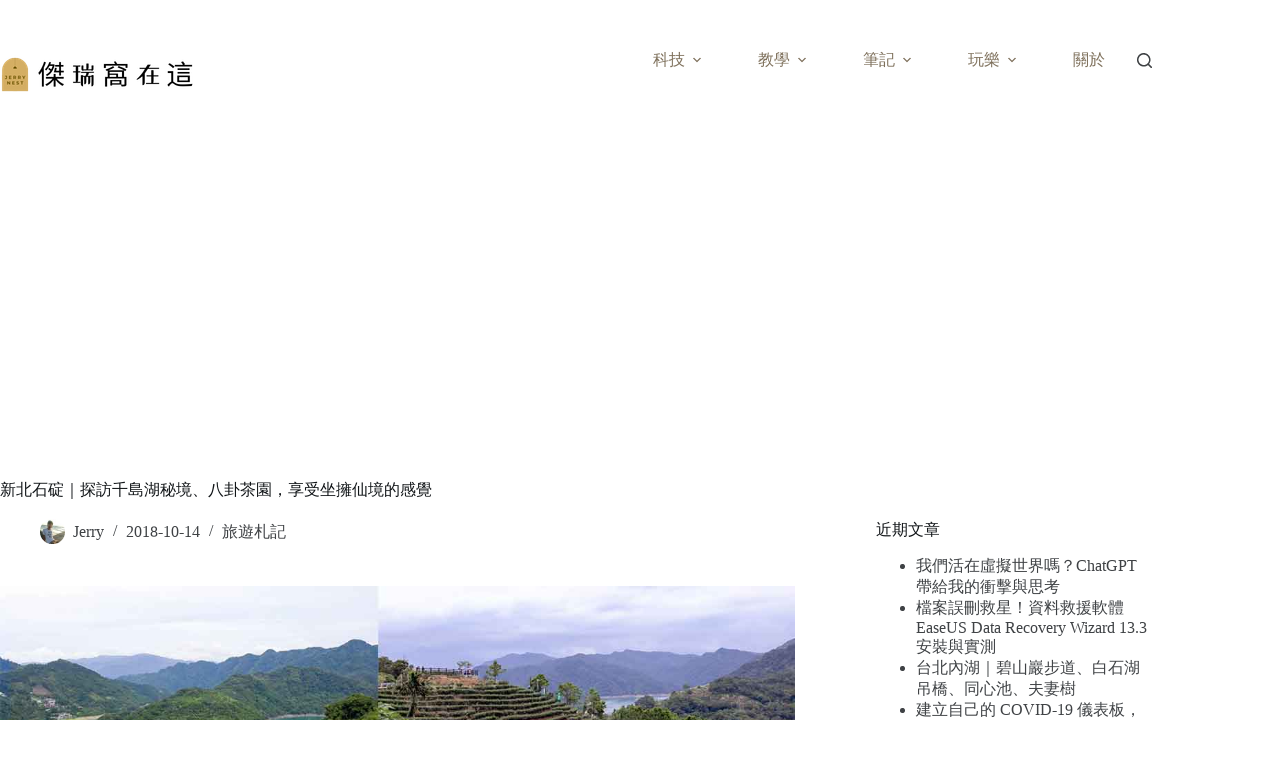

--- FILE ---
content_type: text/html; charset=UTF-8
request_url: https://jerrynest.io/housand-island-lake/
body_size: 16380
content:
<!doctype html><html lang="zh-TW"><head><meta charset="UTF-8"><meta name="viewport" content="width=device-width, initial-scale=1, maximum-scale=5, viewport-fit=cover"><link rel="profile" href="https://gmpg.org/xfn/11"><link media="all" href="https://jerrynest.io/wp-content/cache/autoptimize/css/autoptimize_bd1ad5743dcafe321290db74697e2c76.css" rel="stylesheet"><title>新北石碇｜探訪千島湖秘境、八卦茶園，享受坐擁仙境的感覺 &#8211; 傑瑞窩在這</title><meta name='robots' content='max-image-preview:large' /><link rel='dns-prefetch' href='//secure.gravatar.com' /><link rel='dns-prefetch' href='//www.googletagmanager.com' /><link rel='dns-prefetch' href='//stats.wp.com' /><link rel='dns-prefetch' href='//jetpack.wordpress.com' /><link rel='dns-prefetch' href='//s0.wp.com' /><link rel='dns-prefetch' href='//public-api.wordpress.com' /><link rel='dns-prefetch' href='//0.gravatar.com' /><link rel='dns-prefetch' href='//1.gravatar.com' /><link rel='dns-prefetch' href='//2.gravatar.com' /><link rel='dns-prefetch' href='//pagead2.googlesyndication.com' /><link rel="alternate" type="application/rss+xml" title="訂閱《傑瑞窩在這》&raquo; 資訊提供" href="https://jerrynest.io/feed/" /><link rel="alternate" type="application/rss+xml" title="訂閱《傑瑞窩在這》&raquo; 留言的資訊提供" href="https://jerrynest.io/comments/feed/" /><link rel="alternate" type="application/rss+xml" title="訂閱《傑瑞窩在這 》&raquo;〈新北石碇｜探訪千島湖秘境、八卦茶園，享受坐擁仙境的感覺〉留言的資訊提供" href="https://jerrynest.io/housand-island-lake/feed/" /><link rel="alternate" title="oEmbed (JSON)" type="application/json+oembed" href="https://jerrynest.io/wp-json/oembed/1.0/embed?url=https%3A%2F%2Fjerrynest.io%2Fhousand-island-lake%2F" /><link rel="alternate" title="oEmbed (XML)" type="text/xml+oembed" href="https://jerrynest.io/wp-json/oembed/1.0/embed?url=https%3A%2F%2Fjerrynest.io%2Fhousand-island-lake%2F&#038;format=xml" />  <script src="https://www.googletagmanager.com/gtag/js?id=GT-MR4M8L9" id="google_gtagjs-js" async></script> <script id="google_gtagjs-js-after">window.dataLayer = window.dataLayer || [];function gtag(){dataLayer.push(arguments);}
gtag("set","linker",{"domains":["jerrynest.io"]});
gtag("js", new Date());
gtag("set", "developer_id.dZTNiMT", true);
gtag("config", "GT-MR4M8L9");
 window._googlesitekit = window._googlesitekit || {}; window._googlesitekit.throttledEvents = []; window._googlesitekit.gtagEvent = (name, data) => { var key = JSON.stringify( { name, data } ); if ( !! window._googlesitekit.throttledEvents[ key ] ) { return; } window._googlesitekit.throttledEvents[ key ] = true; setTimeout( () => { delete window._googlesitekit.throttledEvents[ key ]; }, 5 ); gtag( "event", name, { ...data, event_source: "site-kit" } ); }; 
//# sourceURL=google_gtagjs-js-after</script> <link rel="https://api.w.org/" href="https://jerrynest.io/wp-json/" /><link rel="alternate" title="JSON" type="application/json" href="https://jerrynest.io/wp-json/wp/v2/posts/5231" /><link rel="EditURI" type="application/rsd+xml" title="RSD" href="https://jerrynest.io/xmlrpc.php?rsd" /><link rel="canonical" href="https://jerrynest.io/housand-island-lake/" /><link rel='shortlink' href='https://jerrynest.io/?p=5231' /><meta name="generator" content="Site Kit by Google 1.170.0" /> <noscript><link rel='stylesheet' href='https://jerrynest.io/wp-content/themes/blocksy/static/bundle/no-scripts.min.css' type='text/css'></noscript><meta name="google-adsense-platform-account" content="ca-host-pub-2644536267352236"><meta name="google-adsense-platform-domain" content="sitekit.withgoogle.com">  <script>( function( w, d, s, l, i ) {
				w[l] = w[l] || [];
				w[l].push( {'gtm.start': new Date().getTime(), event: 'gtm.js'} );
				var f = d.getElementsByTagName( s )[0],
					j = d.createElement( s ), dl = l != 'dataLayer' ? '&l=' + l : '';
				j.async = true;
				j.src = 'https://www.googletagmanager.com/gtm.js?id=' + i + dl;
				f.parentNode.insertBefore( j, f );
			} )( window, document, 'script', 'dataLayer', 'GTM-TPMBNSC' );</script>    <script async src="https://pagead2.googlesyndication.com/pagead/js/adsbygoogle.js?client=ca-pub-4260359097782727&amp;host=ca-host-pub-2644536267352236" crossorigin="anonymous"></script> <link rel="icon" href="https://jerrynest.io/wp-content/uploads/2026/01/cropped-jerrynest26-32x32.png" sizes="32x32" /><link rel="icon" href="https://jerrynest.io/wp-content/uploads/2026/01/cropped-jerrynest26-192x192.png" sizes="192x192" /><link rel="apple-touch-icon" href="https://jerrynest.io/wp-content/uploads/2026/01/cropped-jerrynest26-180x180.png" /><meta name="msapplication-TileImage" content="https://jerrynest.io/wp-content/uploads/2026/01/cropped-jerrynest26-270x270.png" /></head><body class="wp-singular post-template-default single single-post postid-5231 single-format-standard wp-custom-logo wp-embed-responsive wp-theme-blocksy" data-link="type-1" data-prefix="single_blog_post" data-header="type-1" data-footer="type-1" itemscope="itemscope" itemtype="https://schema.org/Blog"> <noscript> <iframe src="https://www.googletagmanager.com/ns.html?id=GTM-TPMBNSC" height="0" width="0" style="display:none;visibility:hidden"></iframe> </noscript> <a class="skip-link screen-reader-text" href="#main">跳至主要內容</a><div class="ct-drawer-canvas" data-location="start"><div id="search-modal" class="ct-panel" data-behaviour="modal" role="dialog" aria-label="搜尋對話框" inert><div class="ct-panel-actions"> <button class="ct-toggle-close" data-type="type-1" aria-label="關閉搜尋互動視窗"> <svg class="ct-icon" width="12" height="12" viewBox="0 0 15 15"><path d="M1 15a1 1 0 01-.71-.29 1 1 0 010-1.41l5.8-5.8-5.8-5.8A1 1 0 011.7.29l5.8 5.8 5.8-5.8a1 1 0 011.41 1.41l-5.8 5.8 5.8 5.8a1 1 0 01-1.41 1.41l-5.8-5.8-5.8 5.8A1 1 0 011 15z"/></svg> </button></div><div class="ct-panel-content"><form role="search" method="get" class="ct-search-form"  action="https://jerrynest.io/" aria-haspopup="listbox" data-live-results="thumbs"> <input
 type="search" class="modal-field"		placeholder="搜尋"
 value=""
 name="s"
 autocomplete="off"
 title="搜尋..."
 aria-label="搜尋..."
 ><div class="ct-search-form-controls"> <button type="submit" class="wp-element-button" data-button="icon" aria-label="搜尋按鈕"> <svg class="ct-icon ct-search-button-content" aria-hidden="true" width="15" height="15" viewBox="0 0 15 15"><path d="M14.8,13.7L12,11c0.9-1.2,1.5-2.6,1.5-4.2c0-3.7-3-6.8-6.8-6.8S0,3,0,6.8s3,6.8,6.8,6.8c1.6,0,3.1-0.6,4.2-1.5l2.8,2.8c0.1,0.1,0.3,0.2,0.5,0.2s0.4-0.1,0.5-0.2C15.1,14.5,15.1,14,14.8,13.7z M1.5,6.8c0-2.9,2.4-5.2,5.2-5.2S12,3.9,12,6.8S9.6,12,6.8,12S1.5,9.6,1.5,6.8z"/></svg> <span class="ct-ajax-loader"> <svg viewBox="0 0 24 24"> <circle cx="12" cy="12" r="10" opacity="0.2" fill="none" stroke="currentColor" stroke-miterlimit="10" stroke-width="2"/> <path d="m12,2c5.52,0,10,4.48,10,10" fill="none" stroke="currentColor" stroke-linecap="round" stroke-miterlimit="10" stroke-width="2"> <animateTransform
 attributeName="transform"
 attributeType="XML"
 type="rotate"
 dur="0.6s"
 from="0 12 12"
 to="360 12 12"
 repeatCount="indefinite"
 /> </path> </svg> </span> </button> <input type="hidden" name="ct_post_type" value="post:page"></div><div class="screen-reader-text" aria-live="polite" role="status"> 找不到符合條件的結果</div></form></div></div><div id="offcanvas" class="ct-panel ct-header" data-behaviour="right-side" role="dialog" aria-label="滑入對話框" inert=""><div class="ct-panel-inner"><div class="ct-panel-actions"> <button class="ct-toggle-close" data-type="type-1" aria-label="關閉側選單"> <svg class="ct-icon" width="12" height="12" viewBox="0 0 15 15"><path d="M1 15a1 1 0 01-.71-.29 1 1 0 010-1.41l5.8-5.8-5.8-5.8A1 1 0 011.7.29l5.8 5.8 5.8-5.8a1 1 0 011.41 1.41l-5.8 5.8 5.8 5.8a1 1 0 01-1.41 1.41l-5.8-5.8-5.8 5.8A1 1 0 011 15z"/></svg> </button></div><div class="ct-panel-content" data-device="desktop"><div class="ct-panel-content-inner"></div></div><div class="ct-panel-content" data-device="mobile"><div class="ct-panel-content-inner"><nav
 class="mobile-menu menu-container has-submenu"
 data-id="mobile-menu" data-interaction="click" data-toggle-type="type-1" data-submenu-dots="yes"	aria-label="menu"><ul id="menu-menu-1" class=""><li class="menu-item menu-item-type-taxonomy menu-item-object-category menu-item-has-children menu-item-6811"><span class="ct-sub-menu-parent"><a href="https://jerrynest.io/category/tech/" class="ct-menu-link">科技</a><button class="ct-toggle-dropdown-mobile" aria-label="展開下拉選單" aria-haspopup="true" aria-expanded="false"><svg class="ct-icon toggle-icon-1" width="15" height="15" viewBox="0 0 15 15" aria-hidden="true"><path d="M3.9,5.1l3.6,3.6l3.6-3.6l1.4,0.7l-5,5l-5-5L3.9,5.1z"/></svg></button></span><ul class="sub-menu"><li class="menu-item menu-item-type-taxonomy menu-item-object-category menu-item-2693"><a href="https://jerrynest.io/category/tech/google/" class="ct-menu-link">Google 大小事</a></li><li class="menu-item menu-item-type-taxonomy menu-item-object-category menu-item-1992"><a href="https://jerrynest.io/category/tech/security/" class="ct-menu-link">Security 網路安全</a></li></ul></li><li class="menu-item menu-item-type-taxonomy menu-item-object-category menu-item-has-children menu-item-6812"><span class="ct-sub-menu-parent"><a href="https://jerrynest.io/category/tutorial/" class="ct-menu-link">教學</a><button class="ct-toggle-dropdown-mobile" aria-label="展開下拉選單" aria-haspopup="true" aria-expanded="false"><svg class="ct-icon toggle-icon-1" width="15" height="15" viewBox="0 0 15 15" aria-hidden="true"><path d="M3.9,5.1l3.6,3.6l3.6-3.6l1.4,0.7l-5,5l-5-5L3.9,5.1z"/></svg></button></span><ul class="sub-menu"><li class="menu-item menu-item-type-taxonomy menu-item-object-category menu-item-2450"><a href="https://jerrynest.io/category/tutorial/cloud/" class="ct-menu-link">Cloud 雲端服務</a></li><li class="menu-item menu-item-type-taxonomy menu-item-object-category menu-item-6810"><a href="https://jerrynest.io/category/tech/sharing/" class="ct-menu-link">Resource 資源分享</a></li><li class="menu-item menu-item-type-taxonomy menu-item-object-category menu-item-2697"><a href="https://jerrynest.io/category/tutorial/wordpress/" class="ct-menu-link">WordPress 架站密技</a></li><li class="menu-item menu-item-type-taxonomy menu-item-object-category menu-item-4181"><a href="https://jerrynest.io/category/tutorial/windows/" class="ct-menu-link">Windows 疑難雜症</a></li></ul></li><li class="menu-item menu-item-type-taxonomy menu-item-object-category menu-item-has-children menu-item-6807"><span class="ct-sub-menu-parent"><a href="https://jerrynest.io/category/notes/" class="ct-menu-link">筆記</a><button class="ct-toggle-dropdown-mobile" aria-label="展開下拉選單" aria-haspopup="true" aria-expanded="false"><svg class="ct-icon toggle-icon-1" width="15" height="15" viewBox="0 0 15 15" aria-hidden="true"><path d="M3.9,5.1l3.6,3.6l3.6-3.6l1.4,0.7l-5,5l-5-5L3.9,5.1z"/></svg></button></span><ul class="sub-menu"><li class="menu-item menu-item-type-taxonomy menu-item-object-category menu-item-2451"><a href="https://jerrynest.io/category/notes/programming/" class="ct-menu-link">Program 程式筆記</a></li><li class="menu-item menu-item-type-taxonomy menu-item-object-category menu-item-5857"><a href="https://jerrynest.io/category/notes/%e9%96%b1%e8%ae%80%e7%ad%86%e8%a8%98/" class="ct-menu-link">Reading 閱讀筆記</a></li><li class="menu-item menu-item-type-taxonomy menu-item-object-category menu-item-3779"><a href="https://jerrynest.io/category/notes/event/" class="ct-menu-link">Activity 活動紀錄</a></li><li class="menu-item menu-item-type-taxonomy menu-item-object-category menu-item-6515"><a href="https://jerrynest.io/category/notes/experience/" class="ct-menu-link">Talk 經驗雜談</a></li></ul></li><li class="menu-item menu-item-type-taxonomy menu-item-object-category current-post-ancestor menu-item-has-children menu-item-6823"><span class="ct-sub-menu-parent"><a href="https://jerrynest.io/category/fun/" class="ct-menu-link">玩樂</a><button class="ct-toggle-dropdown-mobile" aria-label="展開下拉選單" aria-haspopup="true" aria-expanded="false"><svg class="ct-icon toggle-icon-1" width="15" height="15" viewBox="0 0 15 15" aria-hidden="true"><path d="M3.9,5.1l3.6,3.6l3.6-3.6l1.4,0.7l-5,5l-5-5L3.9,5.1z"/></svg></button></span><ul class="sub-menu"><li class="menu-item menu-item-type-taxonomy menu-item-object-category current-post-ancestor current-menu-parent current-post-parent menu-item-6825"><a href="https://jerrynest.io/category/fun/travel/" class="ct-menu-link">Travel 旅遊札記</a></li><li class="menu-item menu-item-type-taxonomy menu-item-object-category menu-item-6827"><a href="https://jerrynest.io/category/fun/food/" class="ct-menu-link">Food 美食推薦</a></li><li class="menu-item menu-item-type-taxonomy menu-item-object-category menu-item-6826"><a href="https://jerrynest.io/category/fun/fun-experience/" class="ct-menu-link">Event 活動體驗</a></li><li class="menu-item menu-item-type-taxonomy menu-item-object-category menu-item-2473"><a href="https://jerrynest.io/category/fun/series/" class="ct-menu-link">Movie 影集心得</a></li></ul></li><li class="menu-item menu-item-type-post_type menu-item-object-page menu-item-582"><a href="https://jerrynest.io/about/" class="ct-menu-link">關於</a></li></ul></nav></div></div></div></div></div><div id="main-container"><header id="header" class="ct-header" data-id="type-1" itemscope="" itemtype="https://schema.org/WPHeader"><div data-device="desktop"><div data-row="middle" data-column-set="2"><div class="ct-container"><div data-column="start" data-placements="1"><div data-items="primary"><div	class="site-branding"
 data-id="logo"		itemscope="itemscope" itemtype="https://schema.org/Organization"> <a href="https://jerrynest.io/" class="site-logo-container" rel="home" itemprop="url" ><img width="200" height="40" src="https://jerrynest.io/wp-content/uploads/2026/01/jerrynest26w3.png" class="default-logo" alt="傑瑞窩在這" decoding="async" /></a></div></div></div><div data-column="end" data-placements="1"><div data-items="primary"><nav
 id="header-menu-1"
 class="header-menu-1 menu-container"
 data-id="menu" data-interaction="hover"	data-menu="type-1"
 data-dropdown="type-1:solid"		data-responsive="no"	itemscope="" itemtype="https://schema.org/SiteNavigationElement"	aria-label="menu"><ul id="menu-menu" class="menu"><li id="menu-item-6811" class="menu-item menu-item-type-taxonomy menu-item-object-category menu-item-has-children menu-item-6811 animated-submenu-block"><a href="https://jerrynest.io/category/tech/" class="ct-menu-link">科技<span class="ct-toggle-dropdown-desktop"><svg class="ct-icon" width="8" height="8" viewBox="0 0 15 15" aria-hidden="true"><path d="M2.1,3.2l5.4,5.4l5.4-5.4L15,4.3l-7.5,7.5L0,4.3L2.1,3.2z"/></svg></span></a><button class="ct-toggle-dropdown-desktop-ghost" aria-label="展開下拉選單" aria-haspopup="true" aria-expanded="false"></button><ul class="sub-menu"><li id="menu-item-2693" class="menu-item menu-item-type-taxonomy menu-item-object-category menu-item-2693"><a href="https://jerrynest.io/category/tech/google/" class="ct-menu-link">Google 大小事</a></li><li id="menu-item-1992" class="menu-item menu-item-type-taxonomy menu-item-object-category menu-item-1992"><a href="https://jerrynest.io/category/tech/security/" class="ct-menu-link">Security 網路安全</a></li></ul></li><li id="menu-item-6812" class="menu-item menu-item-type-taxonomy menu-item-object-category menu-item-has-children menu-item-6812 animated-submenu-block"><a href="https://jerrynest.io/category/tutorial/" class="ct-menu-link">教學<span class="ct-toggle-dropdown-desktop"><svg class="ct-icon" width="8" height="8" viewBox="0 0 15 15" aria-hidden="true"><path d="M2.1,3.2l5.4,5.4l5.4-5.4L15,4.3l-7.5,7.5L0,4.3L2.1,3.2z"/></svg></span></a><button class="ct-toggle-dropdown-desktop-ghost" aria-label="展開下拉選單" aria-haspopup="true" aria-expanded="false"></button><ul class="sub-menu"><li id="menu-item-2450" class="menu-item menu-item-type-taxonomy menu-item-object-category menu-item-2450"><a href="https://jerrynest.io/category/tutorial/cloud/" class="ct-menu-link">Cloud 雲端服務</a></li><li id="menu-item-6810" class="menu-item menu-item-type-taxonomy menu-item-object-category menu-item-6810"><a href="https://jerrynest.io/category/tech/sharing/" class="ct-menu-link">Resource 資源分享</a></li><li id="menu-item-2697" class="menu-item menu-item-type-taxonomy menu-item-object-category menu-item-2697"><a href="https://jerrynest.io/category/tutorial/wordpress/" class="ct-menu-link">WordPress 架站密技</a></li><li id="menu-item-4181" class="menu-item menu-item-type-taxonomy menu-item-object-category menu-item-4181"><a href="https://jerrynest.io/category/tutorial/windows/" class="ct-menu-link">Windows 疑難雜症</a></li></ul></li><li id="menu-item-6807" class="menu-item menu-item-type-taxonomy menu-item-object-category menu-item-has-children menu-item-6807 animated-submenu-block"><a href="https://jerrynest.io/category/notes/" class="ct-menu-link">筆記<span class="ct-toggle-dropdown-desktop"><svg class="ct-icon" width="8" height="8" viewBox="0 0 15 15" aria-hidden="true"><path d="M2.1,3.2l5.4,5.4l5.4-5.4L15,4.3l-7.5,7.5L0,4.3L2.1,3.2z"/></svg></span></a><button class="ct-toggle-dropdown-desktop-ghost" aria-label="展開下拉選單" aria-haspopup="true" aria-expanded="false"></button><ul class="sub-menu"><li id="menu-item-2451" class="menu-item menu-item-type-taxonomy menu-item-object-category menu-item-2451"><a href="https://jerrynest.io/category/notes/programming/" class="ct-menu-link">Program 程式筆記</a></li><li id="menu-item-5857" class="menu-item menu-item-type-taxonomy menu-item-object-category menu-item-5857"><a href="https://jerrynest.io/category/notes/%e9%96%b1%e8%ae%80%e7%ad%86%e8%a8%98/" class="ct-menu-link">Reading 閱讀筆記</a></li><li id="menu-item-3779" class="menu-item menu-item-type-taxonomy menu-item-object-category menu-item-3779"><a href="https://jerrynest.io/category/notes/event/" class="ct-menu-link">Activity 活動紀錄</a></li><li id="menu-item-6515" class="menu-item menu-item-type-taxonomy menu-item-object-category menu-item-6515"><a href="https://jerrynest.io/category/notes/experience/" class="ct-menu-link">Talk 經驗雜談</a></li></ul></li><li id="menu-item-6823" class="menu-item menu-item-type-taxonomy menu-item-object-category current-post-ancestor menu-item-has-children menu-item-6823 animated-submenu-block"><a href="https://jerrynest.io/category/fun/" class="ct-menu-link">玩樂<span class="ct-toggle-dropdown-desktop"><svg class="ct-icon" width="8" height="8" viewBox="0 0 15 15" aria-hidden="true"><path d="M2.1,3.2l5.4,5.4l5.4-5.4L15,4.3l-7.5,7.5L0,4.3L2.1,3.2z"/></svg></span></a><button class="ct-toggle-dropdown-desktop-ghost" aria-label="展開下拉選單" aria-haspopup="true" aria-expanded="false"></button><ul class="sub-menu"><li id="menu-item-6825" class="menu-item menu-item-type-taxonomy menu-item-object-category current-post-ancestor current-menu-parent current-post-parent menu-item-6825"><a href="https://jerrynest.io/category/fun/travel/" class="ct-menu-link">Travel 旅遊札記</a></li><li id="menu-item-6827" class="menu-item menu-item-type-taxonomy menu-item-object-category menu-item-6827"><a href="https://jerrynest.io/category/fun/food/" class="ct-menu-link">Food 美食推薦</a></li><li id="menu-item-6826" class="menu-item menu-item-type-taxonomy menu-item-object-category menu-item-6826"><a href="https://jerrynest.io/category/fun/fun-experience/" class="ct-menu-link">Event 活動體驗</a></li><li id="menu-item-2473" class="menu-item menu-item-type-taxonomy menu-item-object-category menu-item-2473"><a href="https://jerrynest.io/category/fun/series/" class="ct-menu-link">Movie 影集心得</a></li></ul></li><li id="menu-item-582" class="menu-item menu-item-type-post_type menu-item-object-page menu-item-582"><a href="https://jerrynest.io/about/" class="ct-menu-link">關於</a></li></ul></nav> <button
 class="ct-header-search ct-toggle "
 data-toggle-panel="#search-modal"
 aria-controls="search-modal"
 aria-label="搜尋"
 data-label="left"
 data-id="search"> <span class="ct-label ct-hidden-sm ct-hidden-md ct-hidden-lg" aria-hidden="true">搜尋</span> <svg class="ct-icon" aria-hidden="true" width="15" height="15" viewBox="0 0 15 15"><path d="M14.8,13.7L12,11c0.9-1.2,1.5-2.6,1.5-4.2c0-3.7-3-6.8-6.8-6.8S0,3,0,6.8s3,6.8,6.8,6.8c1.6,0,3.1-0.6,4.2-1.5l2.8,2.8c0.1,0.1,0.3,0.2,0.5,0.2s0.4-0.1,0.5-0.2C15.1,14.5,15.1,14,14.8,13.7z M1.5,6.8c0-2.9,2.4-5.2,5.2-5.2S12,3.9,12,6.8S9.6,12,6.8,12S1.5,9.6,1.5,6.8z"/></svg></button></div></div></div></div></div><div data-device="mobile"><div data-row="middle" data-column-set="2"><div class="ct-container"><div data-column="start" data-placements="1"><div data-items="primary"><div	class="site-branding"
 data-id="logo"		> <a href="https://jerrynest.io/" class="site-logo-container" rel="home" itemprop="url" ><img width="200" height="40" src="https://jerrynest.io/wp-content/uploads/2026/01/jerrynest26w3.png" class="default-logo" alt="傑瑞窩在這" decoding="async" /></a></div></div></div><div data-column="end" data-placements="1"><div data-items="primary"> <button
 class="ct-header-trigger ct-toggle "
 data-toggle-panel="#offcanvas"
 aria-controls="offcanvas"
 data-design="simple"
 data-label="right"
 aria-label="選單"
 data-id="trigger"> <span class="ct-label ct-hidden-sm ct-hidden-md ct-hidden-lg" aria-hidden="true">選單</span> <svg class="ct-icon" width="18" height="14" viewBox="0 0 18 14" data-type="type-1" aria-hidden="true"> <rect y="0.00" width="18" height="1.7" rx="1"/> <rect y="6.15" width="18" height="1.7" rx="1"/> <rect y="12.3" width="18" height="1.7" rx="1"/> </svg></button></div></div></div></div></div></header><main id="main" class="site-main hfeed" itemscope="itemscope" itemtype="https://schema.org/CreativeWork"><div
 class="ct-container"
 data-sidebar="right"				data-vertical-spacing="top:bottom"><article
 id="post-5231"
 class="post-5231 post type-post status-publish format-standard has-post-thumbnail hentry category-travel tag-591 tag-590 tag-594 tag-589 tag-592 tag-593"><div class="hero-section is-width-constrained" data-type="type-1"><header class="entry-header"><h1 class="page-title" itemprop="headline">新北石碇｜探訪千島湖秘境、八卦茶園，享受坐擁仙境的感覺</h1><ul class="entry-meta" data-type="simple:slash" ><li class="meta-author" itemprop="author" itemscope="" itemtype="https://schema.org/Person"><a href="https://jerrynest.io/author/jlee/" tabindex="-1" class="ct-media-container-static"><img decoding="async" src="https://secure.gravatar.com/avatar/4dbec47f0c5fdebb5167bef9eedc6d2448761c14f4cc674cb59fc0314164db02?s=50&amp;d=retro&amp;r=g" width="25" height="25" style="height:25px" alt="Jerry"></a><a class="ct-meta-element-author" href="https://jerrynest.io/author/jlee/" title="作者 Jerry" rel="author" itemprop="url"><span itemprop="name">Jerry</span></a></li><li class="meta-date" itemprop="datePublished"><time class="ct-meta-element-date" datetime="2018-10-14T00:25:09+08:00">2018-10-14</time></li><li class="meta-categories" data-type="simple"><a href="https://jerrynest.io/category/fun/travel/" rel="tag" class="ct-term-977">旅遊札記</a></li></ul></header></div><div class="entry-content is-layout-flow"><figure class="wp-block-image"><img fetchpriority="high" decoding="async" width="1152" height="720" src="https://jerrynest.io/wp-content/uploads/2018/07/lake_cover.jpeg" alt="" class="wp-image-5295" srcset="https://jerrynest.io/wp-content/uploads/2018/07/lake_cover.jpeg 1152w, https://jerrynest.io/wp-content/uploads/2018/07/lake_cover-768x480.jpeg 768w, https://jerrynest.io/wp-content/uploads/2018/07/lake_cover-175x109.jpeg 175w, https://jerrynest.io/wp-content/uploads/2018/07/lake_cover-450x281.jpeg 450w" sizes="(max-width: 1152px) 100vw, 1152px" /></figure><p>千島湖？那不是浙江的著名景點嗎？看著朋友在&nbsp;IG 上的打卡，我也愣了一下，咦，在台灣耶。原來，是受到電視劇《溫柔的慈悲》大力助攻，把這裡的茶園美景、湖水山色成功的行銷出去，打響這個隱身在台北近郊的秘境景點</p><p>到底這個神秘千島湖有多夢幻呢？讓我們踏上劇迷追尋之旅吧</p><p>出發之前，我有先做一下功課，千島湖週邊有三大景點</p><ul class="wp-block-list"><li><strong>石碇千島湖觀景台 (雜貨店)</strong>：這個地方是千島湖的最佳觀賞位置！可惜這是私有土地，並不是整天開放，要來賞美景的朋友千萬要注意時間，他<strong>四點就關門</strong>了，旁邊有鐵絲網還有圍籬守護著，不讓你翻牆 Q，我們那天噗了空，只能尋找旁邊的縫隙欣賞湖景</li><li><strong>八卦茶園</strong>：可以在這邊喝下午茶，旁邊有個八卦觀景台，但景色沒有雜貨店那邊壯觀</li><li><strong>永安景觀步道</strong>：靠近水邊的景觀步道</li></ul><div class="wp-block-image"><figure class="aligncenter"><img decoding="async" width="878" height="431" src="https://jerrynest.io/wp-content/uploads/2018/07/lake_map.jpg" alt="" class="wp-image-5297" srcset="https://jerrynest.io/wp-content/uploads/2018/07/lake_map.jpg 878w, https://jerrynest.io/wp-content/uploads/2018/07/lake_map-768x377.jpg 768w, https://jerrynest.io/wp-content/uploads/2018/07/lake_map-175x86.jpg 175w, https://jerrynest.io/wp-content/uploads/2018/07/lake_map-450x221.jpg 450w" sizes="(max-width: 878px) 100vw, 878px" /></figure></div><hr class="wp-block-separator"/><p>這邊不是很好停車，如果遊客較多，可以直接把車子停在紅色圈圈處，如果想來這邊喝下午茶，也是可以停到八卦茶園那邊，只不過那邊路窄，車子多的時候不好會車</p><p>我有幫大家擷取 Google Map 的街景照，這塊小空地大概可以容納十幾部車吧，遊客來來去去，稍微等一下還是會有位子的 👍</p><figure class="wp-block-image"><img loading="lazy" decoding="async" width="1139" height="692" src="https://jerrynest.io/wp-content/uploads/2018/07/lake_car.png" alt="" class="wp-image-5272" srcset="https://jerrynest.io/wp-content/uploads/2018/07/lake_car.png 1139w, https://jerrynest.io/wp-content/uploads/2018/07/lake_car-768x467.png 768w, https://jerrynest.io/wp-content/uploads/2018/07/lake_car-175x106.png 175w, https://jerrynest.io/wp-content/uploads/2018/07/lake_car-450x273.png 450w" sizes="auto, (max-width: 1139px) 100vw, 1139px" /></figure><p>我們來的這天，天氣陰陰的，把車子停在停車場之後，就走個隨性路線，直接到旁邊的阿牛小吃店光顧</p><figure class="wp-block-image"><img loading="lazy" decoding="async" width="900" height="563" src="https://jerrynest.io/wp-content/uploads/2018/07/lake-5.jpg" alt="" class="wp-image-5278" srcset="https://jerrynest.io/wp-content/uploads/2018/07/lake-5.jpg 900w, https://jerrynest.io/wp-content/uploads/2018/07/lake-5-768x480.jpg 768w, https://jerrynest.io/wp-content/uploads/2018/07/lake-5-175x109.jpg 175w, https://jerrynest.io/wp-content/uploads/2018/07/lake-5-450x282.jpg 450w" sizes="auto, (max-width: 900px) 100vw, 900px" /></figure><p>老闆很熱情，遠遠的就能聽到他大聲吆喝的聲音，根據他的說法，此寶地可謂山靈水秀，地靈人傑 (?) 他說這邊的景色都是他發揮創意看出來的 XDD</p><p>除了原先的鱷魚島，左右兩邊的山頭可以彷彿可以看出「佛祖」的側臉，中間還有一個「象鼻」，左邊則是因為建置翡翠水庫而湮沒的「失落村莊」，在早晨日出時分，還有機會看到雲海唷，原本習以為常的景色，賦予它故事之後，就變得很不一樣</p><figure class="wp-block-image"><img loading="lazy" decoding="async" width="900" height="563" src="https://jerrynest.io/wp-content/uploads/2018/07/lake-3.jpg" alt="" class="wp-image-5276" srcset="https://jerrynest.io/wp-content/uploads/2018/07/lake-3.jpg 900w, https://jerrynest.io/wp-content/uploads/2018/07/lake-3-768x480.jpg 768w, https://jerrynest.io/wp-content/uploads/2018/07/lake-3-175x109.jpg 175w, https://jerrynest.io/wp-content/uploads/2018/07/lake-3-450x282.jpg 450w" sizes="auto, (max-width: 900px) 100vw, 900px" /></figure><p>店內空間滿大的，有賣些熱食、冰品，都是古早味拉 XD</p><figure class="wp-block-image"><img loading="lazy" decoding="async" width="900" height="563" src="https://jerrynest.io/wp-content/uploads/2018/07/lake-4.jpg" alt="" class="wp-image-5277" srcset="https://jerrynest.io/wp-content/uploads/2018/07/lake-4.jpg 900w, https://jerrynest.io/wp-content/uploads/2018/07/lake-4-768x480.jpg 768w, https://jerrynest.io/wp-content/uploads/2018/07/lake-4-175x109.jpg 175w, https://jerrynest.io/wp-content/uploads/2018/07/lake-4-450x282.jpg 450w" sizes="auto, (max-width: 900px) 100vw, 900px" /></figure><p>我們點了一碗茶油拌麵和豆干，原本是滿滿一碗，結果有人太餓就先吃了幾個，豆乾挺入味的唷</p><figure class="wp-block-image"><img loading="lazy" decoding="async" width="900" height="563" src="https://jerrynest.io/wp-content/uploads/2018/07/lake-2.jpg" alt="" class="wp-image-5275" srcset="https://jerrynest.io/wp-content/uploads/2018/07/lake-2.jpg 900w, https://jerrynest.io/wp-content/uploads/2018/07/lake-2-768x480.jpg 768w, https://jerrynest.io/wp-content/uploads/2018/07/lake-2-175x109.jpg 175w, https://jerrynest.io/wp-content/uploads/2018/07/lake-2-450x282.jpg 450w" sizes="auto, (max-width: 900px) 100vw, 900px" /></figure><p>望出去的景色，這間小吃店可說踩在一個好地點呀</p><figure class="wp-block-image"><img loading="lazy" decoding="async" width="900" height="563" src="https://jerrynest.io/wp-content/uploads/2018/07/lake-1.jpg" alt="" class="wp-image-5274" srcset="https://jerrynest.io/wp-content/uploads/2018/07/lake-1.jpg 900w, https://jerrynest.io/wp-content/uploads/2018/07/lake-1-768x480.jpg 768w, https://jerrynest.io/wp-content/uploads/2018/07/lake-1-175x109.jpg 175w, https://jerrynest.io/wp-content/uploads/2018/07/lake-1-450x282.jpg 450w" sizes="auto, (max-width: 900px) 100vw, 900px" /></figure><p>走到下邊的馬路，又拍了一張</p><figure class="wp-block-image"><img loading="lazy" decoding="async" width="900" height="563" src="https://jerrynest.io/wp-content/uploads/2018/07/lake-10.jpg" alt="" class="wp-image-5282" srcset="https://jerrynest.io/wp-content/uploads/2018/07/lake-10.jpg 900w, https://jerrynest.io/wp-content/uploads/2018/07/lake-10-768x480.jpg 768w, https://jerrynest.io/wp-content/uploads/2018/07/lake-10-175x109.jpg 175w, https://jerrynest.io/wp-content/uploads/2018/07/lake-10-450x282.jpg 450w" sizes="auto, (max-width: 900px) 100vw, 900px" /></figure><p>接著，我們往前走，出發前往傳說中的最佳觀景點「雜貨店」！遇到叉路時會看見這些路牌，往右走就對拉</p><figure class="wp-block-image"><img loading="lazy" decoding="async" width="900" height="563" src="https://jerrynest.io/wp-content/uploads/2018/07/lake-6.jpg" alt="" class="wp-image-5279" srcset="https://jerrynest.io/wp-content/uploads/2018/07/lake-6.jpg 900w, https://jerrynest.io/wp-content/uploads/2018/07/lake-6-768x480.jpg 768w, https://jerrynest.io/wp-content/uploads/2018/07/lake-6-175x109.jpg 175w, https://jerrynest.io/wp-content/uploads/2018/07/lake-6-450x282.jpg 450w" sizes="auto, (max-width: 900px) 100vw, 900px" /></figure><p>可惜我們到這邊的時候觀景台關起來了啊！旁邊都用圍欄圍起來，說實在看不太到什麼東西，如果要欣賞漂亮的湖鏡，真的要搶在他還營業的時候進去</p><figure class="wp-block-image"><img loading="lazy" decoding="async" width="900" height="563" src="https://jerrynest.io/wp-content/uploads/2018/07/lake-7.jpg" alt="" class="wp-image-5280" srcset="https://jerrynest.io/wp-content/uploads/2018/07/lake-7.jpg 900w, https://jerrynest.io/wp-content/uploads/2018/07/lake-7-768x480.jpg 768w, https://jerrynest.io/wp-content/uploads/2018/07/lake-7-175x109.jpg 175w, https://jerrynest.io/wp-content/uploads/2018/07/lake-7-450x282.jpg 450w" sizes="auto, (max-width: 900px) 100vw, 900px" /></figure><figure class="wp-block-image"><img loading="lazy" decoding="async" width="900" height="563" src="https://jerrynest.io/wp-content/uploads/2018/07/lake-8.jpg" alt="" class="wp-image-5281" srcset="https://jerrynest.io/wp-content/uploads/2018/07/lake-8.jpg 900w, https://jerrynest.io/wp-content/uploads/2018/07/lake-8-768x480.jpg 768w, https://jerrynest.io/wp-content/uploads/2018/07/lake-8-175x109.jpg 175w, https://jerrynest.io/wp-content/uploads/2018/07/lake-8-450x282.jpg 450w" sizes="auto, (max-width: 900px) 100vw, 900px" /></figure><figure class="wp-block-image"><img loading="lazy" decoding="async" width="900" height="563" src="https://jerrynest.io/wp-content/uploads/2018/07/lake-11.jpg" alt="" class="wp-image-5283" srcset="https://jerrynest.io/wp-content/uploads/2018/07/lake-11.jpg 900w, https://jerrynest.io/wp-content/uploads/2018/07/lake-11-768x480.jpg 768w, https://jerrynest.io/wp-content/uploads/2018/07/lake-11-175x109.jpg 175w, https://jerrynest.io/wp-content/uploads/2018/07/lake-11-450x282.jpg 450w" sizes="auto, (max-width: 900px) 100vw, 900px" /></figure><p>往前面走幾步，可以找到一個沒有被圍籬圍起來的縫隙，只不過這邊還是太高了，湖面被擋住。眼尖的朋友們應該也有發現，水邊露出一道土黃色，水庫缺水XD 如果水面升高的話，看起來會更漂亮&nbsp;接著，我們前往八卦茶園拉</p><p>這邊是「八卦茶園景觀餐廳」可以來這邊喝個下午茶，豆腐冰淇淋還不錯吃</p><figure class="wp-block-image"><img loading="lazy" decoding="async" width="900" height="563" src="https://jerrynest.io/wp-content/uploads/2018/07/lake-13.jpg" alt="" class="wp-image-5285" srcset="https://jerrynest.io/wp-content/uploads/2018/07/lake-13.jpg 900w, https://jerrynest.io/wp-content/uploads/2018/07/lake-13-768x480.jpg 768w, https://jerrynest.io/wp-content/uploads/2018/07/lake-13-175x109.jpg 175w, https://jerrynest.io/wp-content/uploads/2018/07/lake-13-450x282.jpg 450w" sizes="auto, (max-width: 900px) 100vw, 900px" /></figure><figure class="wp-block-image"><img loading="lazy" decoding="async" width="900" height="675" src="https://jerrynest.io/wp-content/uploads/2018/07/lake-22.jpg" alt="" class="wp-image-5292" srcset="https://jerrynest.io/wp-content/uploads/2018/07/lake-22.jpg 900w, https://jerrynest.io/wp-content/uploads/2018/07/lake-22-768x576.jpg 768w, https://jerrynest.io/wp-content/uploads/2018/07/lake-22-175x131.jpg 175w, https://jerrynest.io/wp-content/uploads/2018/07/lake-22-450x338.jpg 450w" sizes="auto, (max-width: 900px) 100vw, 900px" /></figure><figure class="wp-block-image"><img loading="lazy" decoding="async" width="900" height="563" src="https://jerrynest.io/wp-content/uploads/2018/07/lake-19.jpg" alt="" class="wp-image-5290" srcset="https://jerrynest.io/wp-content/uploads/2018/07/lake-19.jpg 900w, https://jerrynest.io/wp-content/uploads/2018/07/lake-19-768x480.jpg 768w, https://jerrynest.io/wp-content/uploads/2018/07/lake-19-175x109.jpg 175w, https://jerrynest.io/wp-content/uploads/2018/07/lake-19-450x282.jpg 450w" sizes="auto, (max-width: 900px) 100vw, 900px" /></figure><figure class="wp-block-image"><img loading="lazy" decoding="async" width="900" height="563" src="https://jerrynest.io/wp-content/uploads/2018/07/lake-21.jpg" alt="" class="wp-image-5291" srcset="https://jerrynest.io/wp-content/uploads/2018/07/lake-21.jpg 900w, https://jerrynest.io/wp-content/uploads/2018/07/lake-21-768x480.jpg 768w, https://jerrynest.io/wp-content/uploads/2018/07/lake-21-175x109.jpg 175w, https://jerrynest.io/wp-content/uploads/2018/07/lake-21-450x282.jpg 450w" sizes="auto, (max-width: 900px) 100vw, 900px" /></figure><p>如果要看美景的話，還是建議登上旁邊的八卦景觀台</p><figure class="wp-block-image"><img loading="lazy" decoding="async" width="900" height="563" src="https://jerrynest.io/wp-content/uploads/2018/07/lake-18.jpg" alt="" class="wp-image-5289" srcset="https://jerrynest.io/wp-content/uploads/2018/07/lake-18.jpg 900w, https://jerrynest.io/wp-content/uploads/2018/07/lake-18-768x480.jpg 768w, https://jerrynest.io/wp-content/uploads/2018/07/lake-18-175x109.jpg 175w, https://jerrynest.io/wp-content/uploads/2018/07/lake-18-450x282.jpg 450w" sizes="auto, (max-width: 900px) 100vw, 900px" /></figure><p>一眼望去，痾，天公不做美，又面臨枯水期，好吧，在這邊悠閒的待一個午後，望著千島湖水，享受坐擁仙境的感覺，其實還不錯啦！</p><figure class="wp-block-image"><img loading="lazy" decoding="async" width="900" height="563" src="https://jerrynest.io/wp-content/uploads/2018/07/lake-15.jpg" alt="" class="wp-image-5286" srcset="https://jerrynest.io/wp-content/uploads/2018/07/lake-15.jpg 900w, https://jerrynest.io/wp-content/uploads/2018/07/lake-15-768x480.jpg 768w, https://jerrynest.io/wp-content/uploads/2018/07/lake-15-175x109.jpg 175w, https://jerrynest.io/wp-content/uploads/2018/07/lake-15-450x282.jpg 450w" sizes="auto, (max-width: 900px) 100vw, 900px" /></figure><p>最後附上一張全景圖</p><figure class="wp-block-image"><img loading="lazy" decoding="async" width="900" height="249" src="https://jerrynest.io/wp-content/uploads/2018/07/lake-16.jpg" alt="" class="wp-image-5287" srcset="https://jerrynest.io/wp-content/uploads/2018/07/lake-16.jpg 900w, https://jerrynest.io/wp-content/uploads/2018/07/lake-16-768x212.jpg 768w, https://jerrynest.io/wp-content/uploads/2018/07/lake-16-175x48.jpg 175w, https://jerrynest.io/wp-content/uploads/2018/07/lake-16-450x125.jpg 450w" sizes="auto, (max-width: 900px) 100vw, 900px" /></figure><p>此等美景不用浪跡天涯，出走他鄉，從台北市區出發，不超過一個小時的時間，就能抵達秘境所在地，算是一個不錯的悠閒之旅。趁周末好天氣，大家不妨出去走走唷！</p></div><div class="entry-tags is-width-constrained "><span class="ct-module-title">標籤</span><div class="entry-tags-items"><a href="https://jerrynest.io/tag/%e5%85%ab%e5%8d%a6%e8%8c%b6%e5%9c%92/" rel="tag"><span>#</span> 八卦茶園</a><a href="https://jerrynest.io/tag/%e5%8d%83%e5%b3%b6%e6%b9%96/" rel="tag"><span>#</span> 千島湖</a><a href="https://jerrynest.io/tag/%e5%8d%83%e5%b3%b6%e6%b9%96%e8%a7%80%e6%99%af%e5%8f%b0/" rel="tag"><span>#</span> 千島湖觀景台</a><a href="https://jerrynest.io/tag/%e6%96%b0%e5%8c%97%e7%9f%b3%e7%a2%87/" rel="tag"><span>#</span> 新北石碇</a><a href="https://jerrynest.io/tag/%e6%b0%b8%e5%ae%89%e6%99%af%e8%a7%80%e6%ad%a5%e9%81%93/" rel="tag"><span>#</span> 永安景觀步道</a><a href="https://jerrynest.io/tag/%e9%98%bf%e7%89%9b%e5%b0%8f%e5%90%83/" rel="tag"><span>#</span> 阿牛小吃</a></div></div><div class="ct-share-box is-width-constrained ct-hidden-sm" data-location="bottom" data-type="type-1" ><div data-icons-type="simple"> <a href="https://www.facebook.com/sharer/sharer.php?u=https%3A%2F%2Fjerrynest.io%2Fhousand-island-lake%2F" data-network="facebook" aria-label="Facebook" rel="noopener noreferrer nofollow"> <span class="ct-icon-container"> <svg
 width="20px"
 height="20px"
 viewBox="0 0 20 20"
 aria-hidden="true"> <path d="M20,10.1c0-5.5-4.5-10-10-10S0,4.5,0,10.1c0,5,3.7,9.1,8.4,9.9v-7H5.9v-2.9h2.5V7.9C8.4,5.4,9.9,4,12.2,4c1.1,0,2.2,0.2,2.2,0.2v2.5h-1.3c-1.2,0-1.6,0.8-1.6,1.6v1.9h2.8L13.9,13h-2.3v7C16.3,19.2,20,15.1,20,10.1z"/> </svg> </span> </a> <a href="https://twitter.com/intent/tweet?url=https%3A%2F%2Fjerrynest.io%2Fhousand-island-lake%2F&amp;text=%E6%96%B0%E5%8C%97%E7%9F%B3%E7%A2%87%EF%BD%9C%E6%8E%A2%E8%A8%AA%E5%8D%83%E5%B3%B6%E6%B9%96%E7%A7%98%E5%A2%83%E3%80%81%E5%85%AB%E5%8D%A6%E8%8C%B6%E5%9C%92%EF%BC%8C%E4%BA%AB%E5%8F%97%E5%9D%90%E6%93%81%E4%BB%99%E5%A2%83%E7%9A%84%E6%84%9F%E8%A6%BA" data-network="twitter" aria-label="X (Twitter)" rel="noopener noreferrer nofollow"> <span class="ct-icon-container"> <svg
 width="20px"
 height="20px"
 viewBox="0 0 20 20"
 aria-hidden="true"> <path d="M2.9 0C1.3 0 0 1.3 0 2.9v14.3C0 18.7 1.3 20 2.9 20h14.3c1.6 0 2.9-1.3 2.9-2.9V2.9C20 1.3 18.7 0 17.1 0H2.9zm13.2 3.8L11.5 9l5.5 7.2h-4.3l-3.3-4.4-3.8 4.4H3.4l5-5.7-5.3-6.7h4.4l3 4 3.5-4h2.1zM14.4 15 6.8 5H5.6l7.7 10h1.1z"/> </svg> </span> </a> <a href="#" data-network="pinterest" aria-label="Pinterest" rel="noopener noreferrer nofollow"> <span class="ct-icon-container"> <svg
 width="20px"
 height="20px"
 viewBox="0 0 20 20"
 aria-hidden="true"> <path d="M10,0C4.5,0,0,4.5,0,10c0,4.1,2.5,7.6,6,9.2c0-0.7,0-1.5,0.2-2.3c0.2-0.8,1.3-5.4,1.3-5.4s-0.3-0.6-0.3-1.6c0-1.5,0.9-2.6,1.9-2.6c0.9,0,1.3,0.7,1.3,1.5c0,0.9-0.6,2.3-0.9,3.5c-0.3,1.1,0.5,1.9,1.6,1.9c1.9,0,3.2-2.4,3.2-5.3c0-2.2-1.5-3.8-4.2-3.8c-3,0-4.9,2.3-4.9,4.8c0,0.9,0.3,1.5,0.7,2C6,12,6.1,12.1,6,12.4c0,0.2-0.2,0.6-0.2,0.8c-0.1,0.3-0.3,0.3-0.5,0.3c-1.4-0.6-2-2.1-2-3.8c0-2.8,2.4-6.2,7.1-6.2c3.8,0,6.3,2.8,6.3,5.7c0,3.9-2.2,6.9-5.4,6.9c-1.1,0-2.1-0.6-2.4-1.2c0,0-0.6,2.3-0.7,2.7c-0.2,0.8-0.6,1.5-1,2.1C8.1,19.9,9,20,10,20c5.5,0,10-4.5,10-10C20,4.5,15.5,0,10,0z"/> </svg> </span> </a> <a href="https://www.linkedin.com/shareArticle?url=https%3A%2F%2Fjerrynest.io%2Fhousand-island-lake%2F&amp;title=%E6%96%B0%E5%8C%97%E7%9F%B3%E7%A2%87%EF%BD%9C%E6%8E%A2%E8%A8%AA%E5%8D%83%E5%B3%B6%E6%B9%96%E7%A7%98%E5%A2%83%E3%80%81%E5%85%AB%E5%8D%A6%E8%8C%B6%E5%9C%92%EF%BC%8C%E4%BA%AB%E5%8F%97%E5%9D%90%E6%93%81%E4%BB%99%E5%A2%83%E7%9A%84%E6%84%9F%E8%A6%BA" data-network="linkedin" aria-label="LinkedIn" rel="noopener noreferrer nofollow"> <span class="ct-icon-container"> <svg
 width="20px"
 height="20px"
 viewBox="0 0 20 20"
 aria-hidden="true"> <path d="M18.6,0H1.4C0.6,0,0,0.6,0,1.4v17.1C0,19.4,0.6,20,1.4,20h17.1c0.8,0,1.4-0.6,1.4-1.4V1.4C20,0.6,19.4,0,18.6,0z M6,17.1h-3V7.6h3L6,17.1L6,17.1zM4.6,6.3c-1,0-1.7-0.8-1.7-1.7s0.8-1.7,1.7-1.7c0.9,0,1.7,0.8,1.7,1.7C6.3,5.5,5.5,6.3,4.6,6.3z M17.2,17.1h-3v-4.6c0-1.1,0-2.5-1.5-2.5c-1.5,0-1.8,1.2-1.8,2.5v4.7h-3V7.6h2.8v1.3h0c0.4-0.8,1.4-1.5,2.8-1.5c3,0,3.6,2,3.6,4.5V17.1z"/> </svg> </span> </a></div></div><div class="author-box is-width-constrained " data-type="type-1" > <a href="https://jerrynest.io/author/jlee/" class="ct-media-container"><img loading="lazy" decoding="async" src="https://secure.gravatar.com/avatar/4dbec47f0c5fdebb5167bef9eedc6d2448761c14f4cc674cb59fc0314164db02?s=120&amp;d=retro&amp;r=g" width="60" height="60" alt="Jerry" style="aspect-ratio: 1/1;"> <svg width="18px" height="13px" viewBox="0 0 20 15"> <polygon points="14.5,2 13.6,2.9 17.6,6.9 0,6.9 0,8.1 17.6,8.1 13.6,12.1 14.5,13 20,7.5 "/> </svg> </a><section><h5 class="author-box-name"> Jerry</h5><div class="author-box-bio"><p>樂於分享的軟體工程師，曾在新創與大型科技公司實習，獲得黑客松競賽冠軍，擔任資安研討會講者。長期熱衷於資訊安全、雲端服務、網路行銷等領域，希望將科技知識分享給更多人。內容轉載請來信：jlee58tw@gmail.com</p></div></section></div><nav class="post-navigation is-width-constrained " > <a href="https://jerrynest.io/2018-marketing-business/" class="nav-item-prev"><figure class="ct-media-container  "><img width="1152" height="720" src="https://jerrynest.io/wp-content/uploads/2018/08/mbcover.jpeg" class="attachment-medium size-medium wp-post-image" alt="" loading="lazy" decoding="async" srcset="https://jerrynest.io/wp-content/uploads/2018/08/mbcover.jpeg 1152w, https://jerrynest.io/wp-content/uploads/2018/08/mbcover-768x480.jpeg 768w, https://jerrynest.io/wp-content/uploads/2018/08/mbcover-175x109.jpeg 175w, https://jerrynest.io/wp-content/uploads/2018/08/mbcover-450x281.jpeg 450w" sizes="auto, (max-width: 1152px) 100vw, 1152px" itemprop="image" style="aspect-ratio: 1/1;" /><svg width="20px" height="15px" viewBox="0 0 20 15" fill="#ffffff"><polygon points="0,7.5 5.5,13 6.4,12.1 2.4,8.1 20,8.1 20,6.9 2.4,6.9 6.4,2.9 5.5,2 "/></svg></figure><div class="item-content"> <span class="item-label"> 上一 <span>文章</span> </span> <span class="item-title ct-hidden-sm"> [筆記] 2018 中國營銷大咖的商業進化論，音頻知識付費起風了？ </span></div> </a> <a href="https://jerrynest.io/js-book/" class="nav-item-next"><div class="item-content"> <span class="item-label"> 下一 <span>文章</span> </span> <span class="item-title ct-hidden-sm"> 部落客、書評必備！透過 JavaScript 抓取並整理博客來書籍資料 </span></div><figure class="ct-media-container  "><img width="1460" height="841" src="https://jerrynest.io/wp-content/uploads/2018/10/bookjs2.png" class="attachment-medium size-medium wp-post-image" alt="" loading="lazy" decoding="async" srcset="https://jerrynest.io/wp-content/uploads/2018/10/bookjs2.png 1460w, https://jerrynest.io/wp-content/uploads/2018/10/bookjs2-768x442.png 768w, https://jerrynest.io/wp-content/uploads/2018/10/bookjs2-175x101.png 175w, https://jerrynest.io/wp-content/uploads/2018/10/bookjs2-450x259.png 450w, https://jerrynest.io/wp-content/uploads/2018/10/bookjs2-1170x674.png 1170w" sizes="auto, (max-width: 1460px) 100vw, 1460px" itemprop="image" style="aspect-ratio: 1/1;" /><svg width="20px" height="15px" viewBox="0 0 20 15" fill="#ffffff"><polygon points="14.5,2 13.6,2.9 17.6,6.9 0,6.9 0,8.1 17.6,8.1 13.6,12.1 14.5,13 20,7.5 "/></svg></figure> </a></nav><div class="ct-comments is-width-constrained" id="comments"><div id="respond" class="comment-respond"><h3 id="reply-title" class="comment-reply-title">發表回應<small><a rel="nofollow" id="cancel-comment-reply-link" href="/housand-island-lake/#respond" style="display:none;">取消回覆</a></small></h3><form id="commentform" class="comment-form"> <iframe
 title="留言表單"
 src="https://jetpack.wordpress.com/jetpack-comment/?blogid=103026465&#038;postid=5231&#038;comment_registration=0&#038;require_name_email=1&#038;stc_enabled=1&#038;stb_enabled=1&#038;show_avatars=1&#038;avatar_default=retro&#038;greeting=%E7%99%BC%E8%A1%A8%E5%9B%9E%E6%87%89&#038;jetpack_comments_nonce=ac43b46acb&#038;greeting_reply=%E5%B0%8D+%25s+%E7%99%BC%E8%A1%A8%E8%BF%B4%E9%9F%BF&#038;color_scheme=light&#038;lang=zh_TW&#038;jetpack_version=15.4&#038;iframe_unique_id=1&#038;show_cookie_consent=10&#038;has_cookie_consent=0&#038;is_current_user_subscribed=0&#038;token_key=%3Bnormal%3B&#038;sig=fa7664d4ab7cdc37c993a1c43f44e9311ab14cfd#parent=https%3A%2F%2Fjerrynest.io%2Fhousand-island-lake%2F"
 name="jetpack_remote_comment"
 style="width:100%; height: 430px; border:0;"
 class="jetpack_remote_comment"
 id="jetpack_remote_comment"
 sandbox="allow-same-origin allow-top-navigation allow-scripts allow-forms allow-popups"
 > </iframe> <!--[if !IE]><!--> <script>document.addEventListener('DOMContentLoaded', function () {
							var commentForms = document.getElementsByClassName('jetpack_remote_comment');
							for (var i = 0; i < commentForms.length; i++) {
								commentForms[i].allowTransparency = false;
								commentForms[i].scrolling = 'no';
							}
						});</script> <!--<![endif]--></form></div> <input type="hidden" name="comment_parent" id="comment_parent" value="" /></div></article><aside class="ct-hidden-sm" data-type="type-4" id="sidebar" itemtype="https://schema.org/WPSideBar" itemscope="itemscope"><div class="ct-sidebar"><div class="ct-widget is-layout-flow widget_facebook_likebox" id="facebook-likebox-3"><div id="fb-root"></div><div class="fb-page" data-href="https://www.facebook.com/jerrynest.io/" data-width="340"  data-height="432" data-hide-cover="false" data-show-facepile="true" data-tabs="false" data-hide-cta="false" data-small-header="false"><div class="fb-xfbml-parse-ignore"><blockquote cite="https://www.facebook.com/jerrynest.io/"><a href="https://www.facebook.com/jerrynest.io/"></a></blockquote></div></div></div><div class="ct-widget is-layout-flow widget_recent_entries" id="recent-posts-7"><h3 class="widget-title">近期文章</h3><ul><li> <a href="https://jerrynest.io/virtual-world-chatgpt/">我們活在虛擬世界嗎？ChatGPT 帶給我的衝擊與思考</a></li><li> <a href="https://jerrynest.io/easeus-data-recovery-wizard/">檔案誤刪救星！資料救援軟體 EaseUS Data Recovery Wizard 13.3 安裝與實測</a></li><li> <a href="https://jerrynest.io/baishihu/">台北內湖｜碧山巖步道、白石湖吊橋、同心池、夫妻樹</a></li><li> <a href="https://jerrynest.io/covid19-dashboard/">建立自己的 COVID-19 儀表板，透過 Google Cloud 搞定整條資料管線</a></li><li> <a href="https://jerrynest.io/covid19-reports/">分析 Google 與 Apple 的移動趨勢報告：COVID-19 Community Mobility Reports</a></li></ul></div></div></aside></div><div class="ct-related-posts-container" ><div class="ct-container"><div
 class="ct-related-posts"
 ><h3 class="ct-module-title"> 相關文章</h3><div class="ct-related-posts-items" data-layout="grid"><article  itemscope="itemscope" itemtype="https://schema.org/CreativeWork"><div id="post-6839" class="post-6839 post type-post status-publish format-standard has-post-thumbnail hentry category-travel tag-984 tag-982 tag-983 tag-639 tag-981 tag-980"><a class="ct-media-container" href="https://jerrynest.io/baishihu/" aria-label="台北內湖｜碧山巖步道、白石湖吊橋、同心池、夫妻樹"><img width="768" height="480" src="https://jerrynest.io/wp-content/uploads/2020/05/baishihu-30-768x480.jpg" class="attachment-medium_large size-medium_large wp-post-image" alt="" loading="lazy" decoding="async" srcset="https://jerrynest.io/wp-content/uploads/2020/05/baishihu-30-768x480.jpg 768w, https://jerrynest.io/wp-content/uploads/2020/05/baishihu-30-175x109.jpg 175w, https://jerrynest.io/wp-content/uploads/2020/05/baishihu-30-450x282.jpg 450w, https://jerrynest.io/wp-content/uploads/2020/05/baishihu-30.jpg 900w" sizes="auto, (max-width: 768px) 100vw, 768px" itemprop="image" style="aspect-ratio: 16/9;" /></a><h4 class="related-entry-title"><a href="https://jerrynest.io/baishihu/" rel="bookmark">台北內湖｜碧山巖步道、白石湖吊橋、同心池、夫妻樹</a></h4><ul class="entry-meta" data-type="simple:slash" data-id="e57b53" ><li class="meta-date" itemprop="datePublished"><time class="ct-meta-element-date" datetime="2020-05-19T21:56:45+08:00">2020-05-19</time></li></ul></div></article><article  itemscope="itemscope" itemtype="https://schema.org/CreativeWork"><div id="post-6572" class="post-6572 post type-post status-publish format-standard has-post-thumbnail hentry category-travel tag-938 tag-639 tag-936 tag-937"><a class="ct-media-container" href="https://jerrynest.io/junjian-yan/" aria-label="台北北投｜軍艦岩親山步道，陽明大學入口輕鬆路線"><img width="768" height="480" src="https://jerrynest.io/wp-content/uploads/2020/04/junjian-19-768x480.jpg" class="attachment-medium_large size-medium_large wp-post-image" alt="" loading="lazy" decoding="async" srcset="https://jerrynest.io/wp-content/uploads/2020/04/junjian-19-768x480.jpg 768w, https://jerrynest.io/wp-content/uploads/2020/04/junjian-19-175x109.jpg 175w, https://jerrynest.io/wp-content/uploads/2020/04/junjian-19-450x282.jpg 450w, https://jerrynest.io/wp-content/uploads/2020/04/junjian-19.jpg 900w" sizes="auto, (max-width: 768px) 100vw, 768px" itemprop="image" style="aspect-ratio: 16/9;" /></a><h4 class="related-entry-title"><a href="https://jerrynest.io/junjian-yan/" rel="bookmark">台北北投｜軍艦岩親山步道，陽明大學入口輕鬆路線</a></h4><ul class="entry-meta" data-type="simple:slash" data-id="5a6a97" ><li class="meta-date" itemprop="datePublished"><time class="ct-meta-element-date" datetime="2020-04-21T22:15:39+08:00">2020-04-21</time></li></ul></div></article><article  itemscope="itemscope" itemtype="https://schema.org/CreativeWork"><div id="post-6206" class="post-6206 post type-post status-publish format-standard has-post-thumbnail hentry category-travel tag-679 tag-676 tag-597 tag-678 tag-677"><a class="ct-media-container" href="https://jerrynest.io/magang/" aria-label="新北貢寮｜台灣最東邊的馬崗漁港，拜訪貓咪村、三貂角燈塔"><img width="768" height="480" src="https://jerrynest.io/wp-content/uploads/2019/10/magang-41-768x480.jpg" class="attachment-medium_large size-medium_large wp-post-image" alt="" loading="lazy" decoding="async" srcset="https://jerrynest.io/wp-content/uploads/2019/10/magang-41-768x480.jpg 768w, https://jerrynest.io/wp-content/uploads/2019/10/magang-41-175x109.jpg 175w, https://jerrynest.io/wp-content/uploads/2019/10/magang-41-450x282.jpg 450w, https://jerrynest.io/wp-content/uploads/2019/10/magang-41.jpg 900w" sizes="auto, (max-width: 768px) 100vw, 768px" itemprop="image" style="aspect-ratio: 16/9;" /></a><h4 class="related-entry-title"><a href="https://jerrynest.io/magang/" rel="bookmark">新北貢寮｜台灣最東邊的馬崗漁港，拜訪貓咪村、三貂角燈塔</a></h4><ul class="entry-meta" data-type="simple:slash" data-id="0a251a" ><li class="meta-date" itemprop="datePublished"><time class="ct-meta-element-date" datetime="2020-01-07T00:01:32+08:00">2020-01-07</time></li></ul></div></article></div></div></div></div></main><footer id="footer" class="ct-footer" data-id="type-1" itemscope="" itemtype="https://schema.org/WPFooter"><div data-row="middle"><div class="ct-container"><div data-column="widget-area-1"><div class="ct-widget is-layout-flow widget_categories" id="categories-3"><h3 class="widget-title">標籤雲</h3><ul><li class="cat-item cat-item-37"><a href="https://jerrynest.io/category/notes/programming/cc/">C/C++</a></li><li class="cat-item cat-item-2"><a href="https://jerrynest.io/category/notes/programming/django/">Django</a></li><li class="cat-item cat-item-5"><a href="https://jerrynest.io/category/notes/programming/edison/">Edison</a></li><li class="cat-item cat-item-305"><a href="https://jerrynest.io/category/tech/google/">Google</a></li><li class="cat-item cat-item-3"><a href="https://jerrynest.io/category/notes/programming/hadoop/">Hadoop</a></li><li class="cat-item cat-item-68"><a href="https://jerrynest.io/category/notes/programming/javascript/">JavaScript</a></li><li class="cat-item cat-item-6"><a href="https://jerrynest.io/category/notes/programming/linux/">Linux</a></li><li class="cat-item cat-item-10"><a href="https://jerrynest.io/category/notes/programming/mysql/">MySQL</a></li><li class="cat-item cat-item-8"><a href="https://jerrynest.io/category/notes/programming/python/">Python</a></li><li class="cat-item cat-item-4"><a href="https://jerrynest.io/category/notes/programming/snort/">Snort</a></li><li class="cat-item cat-item-448"><a href="https://jerrynest.io/category/tutorial/windows/">Windows</a></li><li class="cat-item cat-item-304"><a href="https://jerrynest.io/category/tutorial/wordpress/">WordPress</a></li><li class="cat-item cat-item-161"><a href="https://jerrynest.io/category/fun/series/">影集故事</a></li><li class="cat-item cat-item-977"><a href="https://jerrynest.io/category/fun/travel/">旅遊札記</a></li><li class="cat-item cat-item-408"><a href="https://jerrynest.io/category/notes/event/">活動紀錄</a></li><li class="cat-item cat-item-979"><a href="https://jerrynest.io/category/fun/fun-experience/">活動體驗</a></li><li class="cat-item cat-item-153"><a href="https://jerrynest.io/category/notes/programming/">程式筆記</a></li><li class="cat-item cat-item-208"><a href="https://jerrynest.io/category/notes/experience/">經驗雜談</a></li><li class="cat-item cat-item-239"><a href="https://jerrynest.io/category/tech/security/">網路安全</a></li><li class="cat-item cat-item-978"><a href="https://jerrynest.io/category/fun/food/">美食推薦</a></li><li class="cat-item cat-item-128"><a href="https://jerrynest.io/category/tech/sharing/">資源分享</a></li><li class="cat-item cat-item-511"><a href="https://jerrynest.io/category/notes/%e9%96%b1%e8%ae%80%e7%ad%86%e8%a8%98/">閱讀筆記</a></li><li class="cat-item cat-item-204"><a href="https://jerrynest.io/category/tutorial/cloud/">雲端服務</a></li></ul></div></div><div data-column="widget-area-2"><div class="ct-widget is-layout-flow widget_recent_comments" id="recent-comments-223"><h3 class="widget-title">近期留言</h3><ul id="recentcomments"><li class="recentcomments">「<span class="comment-author-link"><a href="http://clre20.mcooest.us.kg" class="url" rel="ugc external nofollow">CLRE20</a></span>」於〈<a href="https://jerrynest.io/app-android-webview/comment-page-2/#comment-789">幫網站建立簡易 App：使用 Android Webview</a>〉發佈留言</li><li class="recentcomments">「<span class="comment-author-link">Emumu</span>」於〈<a href="https://jerrynest.io/wanteasy/comment-page-1/#comment-761">台灣虛擬主機推薦：網易資訊 WantEasy，適合 WordPress 新手的架站主機</a>〉發佈留言</li><li class="recentcomments">「<span class="comment-author-link">李孟珊</span>」於〈<a href="https://jerrynest.io/taobao-term/comment-page-1/#comment-760">[懶人包] 淘寶購物用語完全攻略，超詳細的術語對照</a>〉發佈留言</li><li class="recentcomments">「<span class="comment-author-link">Astrid</span>」於〈<a href="https://jerrynest.io/coursera-price-intro/comment-page-1/#comment-756">看懂 Coursera 的收費方式，如何免費旁聽課程？如何申請助學金？</a>〉發佈留言</li><li class="recentcomments">「<span class="comment-author-link"><a href="https://www.guangweiblog.com" class="url" rel="ugc external nofollow">王光卫博客</a></span>」於〈<a href="https://jerrynest.io/google-analytics-academy/comment-page-1/#comment-751">免費 GA 線上學習課程：Google Analytics Academy</a>〉發佈留言</li></ul></div></div><div data-column="widget-area-3"><div class="ct-widget is-layout-flow widget_top-posts" id="top-posts-3"><h3 class="widget-title">熱門文章</h3><ul><li><a href="https://jerrynest.io/mysql-tutorial/" class="bump-view" data-bump-view="tp">簡單的 MySQL 使用教學</a></li><li><a href="https://jerrynest.io/coursera-price-intro/" class="bump-view" data-bump-view="tp">看懂 Coursera 的收費方式，如何免費旁聽課程？如何申請助學金？</a></li><li><a href="https://jerrynest.io/windows-install-pip/" class="bump-view" data-bump-view="tp">如何在 Windows 環境下安裝 pip</a></li><li><a href="https://jerrynest.io/baishihu/" class="bump-view" data-bump-view="tp">台北內湖｜碧山巖步道、白石湖吊橋、同心池、夫妻樹</a></li><li><a href="https://jerrynest.io/win10-sound/" class="bump-view" data-bump-view="tp">Windows10 聲音忽大忽小怎麼辦？更新你的音效驅動程式吧</a></li></ul></div></div></div></div><div data-row="bottom"><div class="ct-container"><div data-column="copyright"><div
 class="ct-footer-copyright"
 data-id="copyright"><p><span style="color: #999999;">Copyright 2015 - 2026 © <a style="color: #999999;" href="https://jerrynest.io/">傑瑞窩在這</a>。<a style="color: #999999;" href="https://jerrynest.io/privacy-policy/">隱私權政策</a></span></p></div></div></div></div></footer></div> <script type="speculationrules">{"prefetch":[{"source":"document","where":{"and":[{"href_matches":"/*"},{"not":{"href_matches":["/wp-*.php","/wp-admin/*","/wp-content/uploads/*","/wp-content/*","/wp-content/plugins/*","/wp-content/themes/blocksy/*","/*\\?(.+)"]}},{"not":{"selector_matches":"a[rel~=\"nofollow\"]"}},{"not":{"selector_matches":".no-prefetch, .no-prefetch a"}}]},"eagerness":"conservative"}]}</script> <div class="ct-drawer-canvas" data-location="end"><div class="ct-drawer-inner"> <a href="#main-container" class="ct-back-to-top ct-hidden-sm"
 data-shape="square"
 data-alignment="right"
 title="到最上面" aria-label="到最上面" hidden> <svg class="ct-icon" width="15" height="15" viewBox="0 0 20 20"><path d="M10,0L9.4,0.6L0.8,9.1l1.2,1.2l7.1-7.1V20h1.7V3.3l7.1,7.1l1.2-1.2l-8.5-8.5L10,0z"/></svg> </a></div></div> <script id="ct-scripts-js-extra">var ct_localizations = {"ajax_url":"https://jerrynest.io/wp-admin/admin-ajax.php","public_url":"https://jerrynest.io/wp-content/themes/blocksy/static/bundle/","rest_url":"https://jerrynest.io/wp-json/","search_url":"https://jerrynest.io/search/QUERY_STRING/","show_more_text":"\u986f\u793a\u66f4\u591a","more_text":"\u66f4\u591a","search_live_results":"\u641c\u5c0b\u7d50\u679c","search_live_no_results":"\u627e\u4e0d\u5230\u7b26\u5408\u689d\u4ef6\u7684\u7d50\u679c","search_live_no_result":"\u627e\u4e0d\u5230\u7b26\u5408\u689d\u4ef6\u7684\u7d50\u679c","search_live_one_result":"\u60a8\u5df1\u627e\u5230 %s \u500b\u7b26\u5408\u7684. \u8acb\u6309 Tab \u9375\u4f86\u9078\u64c7\u5b83.","search_live_many_results":"\u60a8\u5df1\u627e\u5230 %s \u500b\u7b26\u5408\u7684. \u8acb\u6309 Tab \u9375\u4f86\u9078\u64c7\u5b83.","search_live_stock_status_texts":{"instock":"\u5c1a\u6709\u5eab\u5b58","outofstock":"\u6c92\u6709\u5eab\u5b58"},"clipboard_copied":"\u5df2\u5b8c\u6210\u8907\u88fd\uff01","clipboard_failed":"\u8907\u88fd\u5931\u6557","expand_submenu":"\u5c55\u958b\u4e0b\u62c9\u9078\u55ae","collapse_submenu":"\u6536\u5408\u4e0b\u62c9\u9078\u55ae","dynamic_js_chunks":[{"id":"blocksy_sticky_header","selector":"header [data-sticky]","url":"https://jerrynest.io/wp-content/plugins/blocksy-companion/static/bundle/sticky.js?ver=2.1.25"}],"dynamic_styles":{"lazy_load":"https://jerrynest.io/wp-content/themes/blocksy/static/bundle/non-critical-styles.min.css?ver=2.1.25","search_lazy":"https://jerrynest.io/wp-content/themes/blocksy/static/bundle/non-critical-search-styles.min.css?ver=2.1.25","back_to_top":"https://jerrynest.io/wp-content/themes/blocksy/static/bundle/back-to-top.min.css?ver=2.1.25"},"dynamic_styles_selectors":[{"selector":".ct-header-cart, #woo-cart-panel","url":"https://jerrynest.io/wp-content/themes/blocksy/static/bundle/cart-header-element-lazy.min.css?ver=2.1.25"},{"selector":".flexy","url":"https://jerrynest.io/wp-content/themes/blocksy/static/bundle/flexy.min.css?ver=2.1.25"},{"selector":"#account-modal","url":"https://jerrynest.io/wp-content/plugins/blocksy-companion/static/bundle/header-account-modal-lazy.min.css?ver=2.1.25"},{"selector":".ct-header-account","url":"https://jerrynest.io/wp-content/plugins/blocksy-companion/static/bundle/header-account-dropdown-lazy.min.css?ver=2.1.25"}],"login_generic_error_msg":"An unexpected error occurred. Please try again later."};
//# sourceURL=ct-scripts-js-extra</script> <script id="jetpack-facebook-embed-js-extra">var jpfbembed = {"appid":"249643311490","locale":"zh_TW"};
//# sourceURL=jetpack-facebook-embed-js-extra</script> <script id="jetpack-stats-js-before">_stq = window._stq || [];
_stq.push([ "view", {"v":"ext","blog":"103026465","post":"5231","tz":"8","srv":"jerrynest.io","j":"1:15.4"} ]);
_stq.push([ "clickTrackerInit", "103026465", "5231" ]);
//# sourceURL=jetpack-stats-js-before</script> <script src="https://stats.wp.com/e-202604.js" id="jetpack-stats-js" defer data-wp-strategy="defer"></script> <script type="text/javascript">(function () {
				const iframe = document.getElementById( 'jetpack_remote_comment' );
								const watchReply = function() {
					// Check addComment._Jetpack_moveForm to make sure we don't monkey-patch twice.
					if ( 'undefined' !== typeof addComment && ! addComment._Jetpack_moveForm ) {
						// Cache the Core function.
						addComment._Jetpack_moveForm = addComment.moveForm;
						const commentParent = document.getElementById( 'comment_parent' );
						const cancel = document.getElementById( 'cancel-comment-reply-link' );

						function tellFrameNewParent ( commentParentValue ) {
							const url = new URL( iframe.src );
							if ( commentParentValue ) {
								url.searchParams.set( 'replytocom', commentParentValue )
							} else {
								url.searchParams.delete( 'replytocom' );
							}
							if( iframe.src !== url.href ) {
								iframe.src = url.href;
							}
						};

						cancel.addEventListener( 'click', function () {
							tellFrameNewParent( false );
						} );

						addComment.moveForm = function ( _, parentId ) {
							tellFrameNewParent( parentId );
							return addComment._Jetpack_moveForm.apply( null, arguments );
						};
					}
				}
				document.addEventListener( 'DOMContentLoaded', watchReply );
				// In WP 6.4+, the script is loaded asynchronously, so we need to wait for it to load before we monkey-patch the functions it introduces.
				document.querySelector('#comment-reply-js')?.addEventListener( 'load', watchReply );

								
				const commentIframes = document.getElementsByClassName('jetpack_remote_comment');

				window.addEventListener('message', function(event) {
					if (event.origin !== 'https://jetpack.wordpress.com') {
						return;
					}

					if (!event?.data?.iframeUniqueId && !event?.data?.height) {
						return;
					}

					const eventDataUniqueId = event.data.iframeUniqueId;

					// Change height for the matching comment iframe
					for (let i = 0; i < commentIframes.length; i++) {
						const iframe = commentIframes[i];
						const url = new URL(iframe.src);
						const iframeUniqueIdParam = url.searchParams.get('iframe_unique_id');
						if (iframeUniqueIdParam == event.data.iframeUniqueId) {
							iframe.style.height = event.data.height + 'px';
							return;
						}
					}
				});
			})();</script> <script defer src="https://jerrynest.io/wp-content/cache/autoptimize/js/autoptimize_1931ff733f6465f4e31ea3823ccc2a5c.js"></script></body></html>

--- FILE ---
content_type: text/html; charset=utf-8
request_url: https://www.google.com/recaptcha/api2/aframe
body_size: 271
content:
<!DOCTYPE HTML><html><head><meta http-equiv="content-type" content="text/html; charset=UTF-8"></head><body><script nonce="ekYNnGYbI4pNLR9uTMYZRQ">/** Anti-fraud and anti-abuse applications only. See google.com/recaptcha */ try{var clients={'sodar':'https://pagead2.googlesyndication.com/pagead/sodar?'};window.addEventListener("message",function(a){try{if(a.source===window.parent){var b=JSON.parse(a.data);var c=clients[b['id']];if(c){var d=document.createElement('img');d.src=c+b['params']+'&rc='+(localStorage.getItem("rc::a")?sessionStorage.getItem("rc::b"):"");window.document.body.appendChild(d);sessionStorage.setItem("rc::e",parseInt(sessionStorage.getItem("rc::e")||0)+1);localStorage.setItem("rc::h",'1769385235564');}}}catch(b){}});window.parent.postMessage("_grecaptcha_ready", "*");}catch(b){}</script></body></html>

--- FILE ---
content_type: text/plain
request_url: https://www.google-analytics.com/j/collect?v=1&_v=j102&a=736721328&t=pageview&_s=1&dl=https%3A%2F%2Fjerrynest.io%2Fhousand-island-lake%2F&ul=en-us%40posix&dt=%E6%96%B0%E5%8C%97%E7%9F%B3%E7%A2%87%EF%BD%9C%E6%8E%A2%E8%A8%AA%E5%8D%83%E5%B3%B6%E6%B9%96%E7%A7%98%E5%A2%83%E3%80%81%E5%85%AB%E5%8D%A6%E8%8C%B6%E5%9C%92%EF%BC%8C%E4%BA%AB%E5%8F%97%E5%9D%90%E6%93%81%E4%BB%99%E5%A2%83%E7%9A%84%E6%84%9F%E8%A6%BA%20%E2%80%93%20%E5%82%91%E7%91%9E%E7%AA%A9%E5%9C%A8%E9%80%99&sr=1280x720&vp=1280x720&_u=YADAAEABAAAAACAAI~&jid=230323496&gjid=353576294&cid=923489968.1769385233&tid=UA-71010600-7&_gid=851245814.1769385235&_r=1&_slc=1&gtm=45He61m1h2n81TPMBNSCza200&gcd=13l3l3l3l1l1&dma=0&tag_exp=103116026~103200004~104527906~104528500~104684208~104684211~105391252~115938466~115938469~116682875~117041587~117223559&z=237804585
body_size: -448
content:
2,cG-46YLFJV5JE